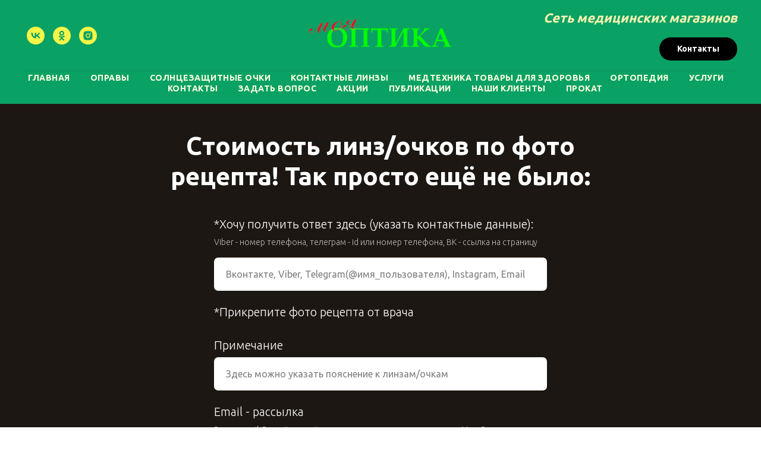

--- FILE ---
content_type: text/html; charset=UTF-8
request_url: https://myoptik.by/price_recipe/
body_size: 15263
content:
<!DOCTYPE html> <html> <head> <meta charset="utf-8" /> <meta http-equiv="Content-Type" content="text/html; charset=utf-8" /> <meta name="viewport" content="width=device-width, initial-scale=1.0" /> <meta name="google-site-verification" content="86zGVlxpJbIRtkytVD6K8vIvXIX5Fq1_B_13WSCeSwQ" /> <!--metatextblock--> <title>Моя Оптика - Узнать стоимость очков/линз по фото рецепта от врача! (Бесплатно)</title> <meta name="description" content="Сегодня каждый может узнать стоимость очков/контактных линз, не выходя из дома! Всё, что требуется - загрузить фотографию рецепта от врача-офтальмолога и указать, контакт для ответа! Специалисты максимально быстро ответят по Вашему обращению. Проверить зрение в Гомеле можно бесплатно, при заказе очков +37544 567 03 03 Речицкий проспект,7" /> <meta name="keywords" content="сколько стоят очки по рецепту, офтальмолог в Гомеле и Мозыре" /> <meta property="og:url" content="https://www.myoptik.by/price_recipe/" /> <meta property="og:title" content="Моя Оптика - Узнать стоимость очков/линз по фото рецепта от врача! (Бесплатно)" /> <meta property="og:description" content="Сегодня каждый может узнать стоимость очков/контактных линз, не выходя из дома! Всё, что требуется - загрузить фотографию рецепта от врача-офтальмолога и указать, контакт для ответа! Специалисты максимально быстро ответят по Вашему обращению. Проверить зрение в Гомеле можно бесплатно, при заказе очков +37544 567 03 03 Речицкий проспект,7" /> <meta property="og:type" content="website" /> <meta property="og:image" content="https://static.tildacdn.biz/tild3861-3337-4839-b235-633735336566/girl_face_glasses_sm.jpg" /> <link rel="canonical" href="https://www.myoptik.by/price_recipe/"> <!--/metatextblock--> <meta name="format-detection" content="telephone=no" /> <meta http-equiv="x-dns-prefetch-control" content="on"> <link rel="dns-prefetch" href="https://ws.tildacdn.com"> <link rel="dns-prefetch" href="https://static.tildacdn.biz"> <link rel="shortcut icon" href="https://static.tildacdn.biz/tild6630-3332-4532-b533-616635383730/09bez_fona.ico" type="image/x-icon" /> <link rel="apple-touch-icon" href="https://static.tildacdn.biz/tild3564-3430-4539-a361-343565386533/__2018-04-09__194124.png"> <link rel="apple-touch-icon" sizes="76x76" href="https://static.tildacdn.biz/tild3564-3430-4539-a361-343565386533/__2018-04-09__194124.png"> <link rel="apple-touch-icon" sizes="152x152" href="https://static.tildacdn.biz/tild3564-3430-4539-a361-343565386533/__2018-04-09__194124.png"> <link rel="apple-touch-startup-image" href="https://static.tildacdn.biz/tild3564-3430-4539-a361-343565386533/__2018-04-09__194124.png"> <!-- Assets --> <script src="https://neo.tildacdn.com/js/tilda-fallback-1.0.min.js" async charset="utf-8"></script> <link rel="stylesheet" href="https://static.tildacdn.biz/css/tilda-grid-3.0.min.css" type="text/css" media="all" onerror="this.loaderr='y';"/> <link rel="stylesheet" href="https://static.tildacdn.biz/ws/project611962/tilda-blocks-page2656801.min.css?t=1768125732" type="text/css" media="all" onerror="this.loaderr='y';" /> <link rel="preconnect" href="https://fonts.gstatic.com"> <link href="https://fonts.googleapis.com/css2?family=Ubuntu:wght@300;400;500;600;700&subset=latin,cyrillic" rel="stylesheet"> <link rel="stylesheet" href="https://static.tildacdn.biz/css/tilda-forms-1.0.min.css" type="text/css" media="all" onerror="this.loaderr='y';" /> <link rel="stylesheet" href="https://static.tildacdn.biz/css/tilda-cover-1.0.min.css" type="text/css" media="all" onerror="this.loaderr='y';" /> <script nomodule src="https://static.tildacdn.biz/js/tilda-polyfill-1.0.min.js" charset="utf-8"></script> <script type="text/javascript">function t_onReady(func) {if(document.readyState!='loading') {func();} else {document.addEventListener('DOMContentLoaded',func);}}
function t_onFuncLoad(funcName,okFunc,time) {if(typeof window[funcName]==='function') {okFunc();} else {setTimeout(function() {t_onFuncLoad(funcName,okFunc,time);},(time||100));}}function t_throttle(fn,threshhold,scope) {return function() {fn.apply(scope||this,arguments);};}</script> <script src="https://static.tildacdn.biz/js/jquery-1.10.2.min.js" charset="utf-8" onerror="this.loaderr='y';"></script> <script src="https://static.tildacdn.biz/js/tilda-scripts-3.0.min.js" charset="utf-8" defer onerror="this.loaderr='y';"></script> <script src="https://static.tildacdn.biz/ws/project611962/tilda-blocks-page2656801.min.js?t=1768125732" charset="utf-8" async onerror="this.loaderr='y';"></script> <script src="https://static.tildacdn.biz/js/tilda-lazyload-1.0.min.js" charset="utf-8" async onerror="this.loaderr='y';"></script> <script src="https://static.tildacdn.biz/js/tilda-forms-1.0.min.js" charset="utf-8" async onerror="this.loaderr='y';"></script> <script src="https://static.tildacdn.biz/js/tilda-cover-1.0.min.js" charset="utf-8" async onerror="this.loaderr='y';"></script> <script src="https://static.tildacdn.biz/js/tilda-menu-1.0.min.js" charset="utf-8" async onerror="this.loaderr='y';"></script> <script src="https://static.tildacdn.biz/js/tilda-map-1.0.min.js" charset="utf-8" async onerror="this.loaderr='y';"></script> <script src="https://static.tildacdn.biz/js/tilda-skiplink-1.0.min.js" charset="utf-8" async onerror="this.loaderr='y';"></script> <script src="https://static.tildacdn.biz/js/tilda-events-1.0.min.js" charset="utf-8" async onerror="this.loaderr='y';"></script> <!-- nominify begin --><script type="text/javascript" src="https://vk.com/js/api/openapi.js?162"></script> <!-- VK Widget --> <div id="vk_community_messages"></div> <script type="text/javascript">
VK.Widgets.CommunityMessages("vk_community_messages", 129029231, {tooltipButtonText: "Есть вопрос?"});
</script> <meta name="yandex-verification" content="d986d74c35be9f14" /> <img src="https://mc.yandex.ru/watch/51117473" style="position:absolute; left:-9999px;" alt="" /> <!-- Global site tag (gtag.js) - Google Analytics --> <script async src="https://www.googletagmanager.com/gtag/js?id=UA-149856732-1"></script> <script>
  window.dataLayer = window.dataLayer || [];
  function gtag(){dataLayer.push(arguments);}
  gtag('js', new Date());

  gtag('config', 'UA-149856732-1');
</script><!-- nominify end --><script type="text/javascript">window.dataLayer=window.dataLayer||[];</script> <!-- Google Tag Manager --> <script type="text/javascript">(function(w,d,s,l,i){w[l]=w[l]||[];w[l].push({'gtm.start':new Date().getTime(),event:'gtm.js'});var f=d.getElementsByTagName(s)[0],j=d.createElement(s),dl=l!='dataLayer'?'&l='+l:'';j.async=true;j.src='https://www.googletagmanager.com/gtm.js?id='+i+dl;f.parentNode.insertBefore(j,f);})(window,document,'script','dataLayer','UA-149856732-1');</script> <!-- End Google Tag Manager --> <!-- VK Pixel Code --> <script type="text/javascript" data-tilda-cookie-type="advertising">setTimeout(function(){!function(){var t=document.createElement("script");t.type="text/javascript",t.async=!0,t.src="https://vk.com/js/api/openapi.js?161",t.onload=function(){VK.Retargeting.Init("VK-RTRG-407526-7kBSz"),VK.Retargeting.Hit()},document.head.appendChild(t)}();},2000);</script> <!-- End VK Pixel Code --> <script type="text/javascript">(function() {if((/bot|google|yandex|baidu|bing|msn|duckduckbot|teoma|slurp|crawler|spider|robot|crawling|facebook/i.test(navigator.userAgent))===false&&typeof(sessionStorage)!='undefined'&&sessionStorage.getItem('visited')!=='y'&&document.visibilityState){var style=document.createElement('style');style.type='text/css';style.innerHTML='@media screen and (min-width: 980px) {.t-records {opacity: 0;}.t-records_animated {-webkit-transition: opacity ease-in-out .2s;-moz-transition: opacity ease-in-out .2s;-o-transition: opacity ease-in-out .2s;transition: opacity ease-in-out .2s;}.t-records.t-records_visible {opacity: 1;}}';document.getElementsByTagName('head')[0].appendChild(style);function t_setvisRecs(){var alr=document.querySelectorAll('.t-records');Array.prototype.forEach.call(alr,function(el) {el.classList.add("t-records_animated");});setTimeout(function() {Array.prototype.forEach.call(alr,function(el) {el.classList.add("t-records_visible");});sessionStorage.setItem("visited","y");},400);}
document.addEventListener('DOMContentLoaded',t_setvisRecs);}})();</script></head> <body class="t-body" style="margin:0;"> <!--allrecords--> <div id="allrecords" class="t-records" data-hook="blocks-collection-content-node" data-tilda-project-id="611962" data-tilda-page-id="2656801" data-tilda-page-alias="price_recipe/" data-tilda-formskey="326edf8a4172a0b2ea759fcec7b06e20" data-tilda-lazy="yes" data-tilda-root-zone="biz" data-tilda-project-headcode="yes" data-tilda-project-country="BY"> <!--header--> <header id="t-header" class="t-records" data-hook="blocks-collection-content-node" data-tilda-project-id="611962" data-tilda-page-id="2575157" data-tilda-formskey="326edf8a4172a0b2ea759fcec7b06e20" data-tilda-lazy="yes" data-tilda-root-zone="biz" data-tilda-project-headcode="yes" data-tilda-project-country="BY"> <div id="rec74668149" class="r t-rec t-rec_pt_0 t-rec_pb_15" style="padding-top:0px;padding-bottom:15px;background-color:#09a164; " data-animationappear="off" data-record-type="461" data-bg-color="#09a164"> <!-- T461 --> <div id="nav74668149marker"></div> <div class="tmenu-mobile"> <div class="tmenu-mobile__container"> <div class="tmenu-mobile__text t-name t-name_md" field="menu_mob_title">&nbsp;</div> <button type="button"
class="t-menuburger t-menuburger_first "
aria-label="Навигационное меню"
aria-expanded="false"> <span style="background-color:#fff;"></span> <span style="background-color:#fff;"></span> <span style="background-color:#fff;"></span> <span style="background-color:#fff;"></span> </button> <script>function t_menuburger_init(recid) {var rec=document.querySelector('#rec' + recid);if(!rec) return;var burger=rec.querySelector('.t-menuburger');if(!burger) return;var isSecondStyle=burger.classList.contains('t-menuburger_second');if(isSecondStyle&&!window.isMobile&&!('ontouchend' in document)) {burger.addEventListener('mouseenter',function() {if(burger.classList.contains('t-menuburger-opened')) return;burger.classList.remove('t-menuburger-unhovered');burger.classList.add('t-menuburger-hovered');});burger.addEventListener('mouseleave',function() {if(burger.classList.contains('t-menuburger-opened')) return;burger.classList.remove('t-menuburger-hovered');burger.classList.add('t-menuburger-unhovered');setTimeout(function() {burger.classList.remove('t-menuburger-unhovered');},300);});}
burger.addEventListener('click',function() {if(!burger.closest('.tmenu-mobile')&&!burger.closest('.t450__burger_container')&&!burger.closest('.t466__container')&&!burger.closest('.t204__burger')&&!burger.closest('.t199__js__menu-toggler')) {burger.classList.toggle('t-menuburger-opened');burger.classList.remove('t-menuburger-unhovered');}});var menu=rec.querySelector('[data-menu="yes"]');if(!menu) return;var menuLinks=menu.querySelectorAll('.t-menu__link-item');var submenuClassList=['t978__menu-link_hook','t978__tm-link','t966__tm-link','t794__tm-link','t-menusub__target-link'];Array.prototype.forEach.call(menuLinks,function(link) {link.addEventListener('click',function() {var isSubmenuHook=submenuClassList.some(function(submenuClass) {return link.classList.contains(submenuClass);});if(isSubmenuHook) return;burger.classList.remove('t-menuburger-opened');});});menu.addEventListener('clickedAnchorInTooltipMenu',function() {burger.classList.remove('t-menuburger-opened');});}
t_onReady(function() {t_onFuncLoad('t_menuburger_init',function(){t_menuburger_init('74668149');});});</script> <style>.t-menuburger{position:relative;flex-shrink:0;width:28px;height:20px;padding:0;border:none;background-color:transparent;outline:none;-webkit-transform:rotate(0deg);transform:rotate(0deg);transition:transform .5s ease-in-out;cursor:pointer;z-index:999;}.t-menuburger span{display:block;position:absolute;width:100%;opacity:1;left:0;-webkit-transform:rotate(0deg);transform:rotate(0deg);transition:.25s ease-in-out;height:3px;background-color:#000;}.t-menuburger span:nth-child(1){top:0px;}.t-menuburger span:nth-child(2),.t-menuburger span:nth-child(3){top:8px;}.t-menuburger span:nth-child(4){top:16px;}.t-menuburger__big{width:42px;height:32px;}.t-menuburger__big span{height:5px;}.t-menuburger__big span:nth-child(2),.t-menuburger__big span:nth-child(3){top:13px;}.t-menuburger__big span:nth-child(4){top:26px;}.t-menuburger__small{width:22px;height:14px;}.t-menuburger__small span{height:2px;}.t-menuburger__small span:nth-child(2),.t-menuburger__small span:nth-child(3){top:6px;}.t-menuburger__small span:nth-child(4){top:12px;}.t-menuburger-opened span:nth-child(1){top:8px;width:0%;left:50%;}.t-menuburger-opened span:nth-child(2){-webkit-transform:rotate(45deg);transform:rotate(45deg);}.t-menuburger-opened span:nth-child(3){-webkit-transform:rotate(-45deg);transform:rotate(-45deg);}.t-menuburger-opened span:nth-child(4){top:8px;width:0%;left:50%;}.t-menuburger-opened.t-menuburger__big span:nth-child(1){top:6px;}.t-menuburger-opened.t-menuburger__big span:nth-child(4){top:18px;}.t-menuburger-opened.t-menuburger__small span:nth-child(1),.t-menuburger-opened.t-menuburger__small span:nth-child(4){top:6px;}@media (hover),(min-width:0\0){.t-menuburger_first:hover span:nth-child(1){transform:translateY(1px);}.t-menuburger_first:hover span:nth-child(4){transform:translateY(-1px);}.t-menuburger_first.t-menuburger__big:hover span:nth-child(1){transform:translateY(3px);}.t-menuburger_first.t-menuburger__big:hover span:nth-child(4){transform:translateY(-3px);}}.t-menuburger_second span:nth-child(2),.t-menuburger_second span:nth-child(3){width:80%;left:20%;right:0;}@media (hover),(min-width:0\0){.t-menuburger_second.t-menuburger-hovered span:nth-child(2),.t-menuburger_second.t-menuburger-hovered span:nth-child(3){animation:t-menuburger-anim 0.3s ease-out normal forwards;}.t-menuburger_second.t-menuburger-unhovered span:nth-child(2),.t-menuburger_second.t-menuburger-unhovered span:nth-child(3){animation:t-menuburger-anim2 0.3s ease-out normal forwards;}}.t-menuburger_second.t-menuburger-opened span:nth-child(2),.t-menuburger_second.t-menuburger-opened span:nth-child(3){left:0;right:0;width:100%!important;}.t-menuburger_third span:nth-child(4){width:70%;left:unset;right:0;}@media (hover),(min-width:0\0){.t-menuburger_third:not(.t-menuburger-opened):hover span:nth-child(4){width:100%;}}.t-menuburger_third.t-menuburger-opened span:nth-child(4){width:0!important;right:50%;}.t-menuburger_fourth{height:12px;}.t-menuburger_fourth.t-menuburger__small{height:8px;}.t-menuburger_fourth.t-menuburger__big{height:18px;}.t-menuburger_fourth span:nth-child(2),.t-menuburger_fourth span:nth-child(3){top:4px;opacity:0;}.t-menuburger_fourth span:nth-child(4){top:8px;}.t-menuburger_fourth.t-menuburger__small span:nth-child(2),.t-menuburger_fourth.t-menuburger__small span:nth-child(3){top:3px;}.t-menuburger_fourth.t-menuburger__small span:nth-child(4){top:6px;}.t-menuburger_fourth.t-menuburger__small span:nth-child(2),.t-menuburger_fourth.t-menuburger__small span:nth-child(3){top:3px;}.t-menuburger_fourth.t-menuburger__small span:nth-child(4){top:6px;}.t-menuburger_fourth.t-menuburger__big span:nth-child(2),.t-menuburger_fourth.t-menuburger__big span:nth-child(3){top:6px;}.t-menuburger_fourth.t-menuburger__big span:nth-child(4){top:12px;}@media (hover),(min-width:0\0){.t-menuburger_fourth:not(.t-menuburger-opened):hover span:nth-child(1){transform:translateY(1px);}.t-menuburger_fourth:not(.t-menuburger-opened):hover span:nth-child(4){transform:translateY(-1px);}.t-menuburger_fourth.t-menuburger__big:not(.t-menuburger-opened):hover span:nth-child(1){transform:translateY(3px);}.t-menuburger_fourth.t-menuburger__big:not(.t-menuburger-opened):hover span:nth-child(4){transform:translateY(-3px);}}.t-menuburger_fourth.t-menuburger-opened span:nth-child(1),.t-menuburger_fourth.t-menuburger-opened span:nth-child(4){top:4px;}.t-menuburger_fourth.t-menuburger-opened span:nth-child(2),.t-menuburger_fourth.t-menuburger-opened span:nth-child(3){opacity:1;}@keyframes t-menuburger-anim{0%{width:80%;left:20%;right:0;}50%{width:100%;left:0;right:0;}100%{width:80%;left:0;right:20%;}}@keyframes t-menuburger-anim2{0%{width:80%;left:0;}50%{width:100%;right:0;left:0;}100%{width:80%;left:20%;right:0;}}</style> </div> </div> <style>.tmenu-mobile{background-color:#111;display:none;width:100%;top:0;z-index:990;}.tmenu-mobile_positionfixed{position:fixed;}.tmenu-mobile__text{color:#fff;}.tmenu-mobile__container{min-height:64px;padding:20px;position:relative;box-sizing:border-box;display:-webkit-flex;display:-ms-flexbox;display:flex;-webkit-align-items:center;-ms-flex-align:center;align-items:center;-webkit-justify-content:space-between;-ms-flex-pack:justify;justify-content:space-between;}.tmenu-mobile__list{display:block;}.tmenu-mobile__burgerlogo{display:inline-block;font-size:24px;font-weight:400;white-space:nowrap;vertical-align:middle;}.tmenu-mobile__imglogo{height:auto;display:block;max-width:300px!important;box-sizing:border-box;padding:0;margin:0 auto;}@media screen and (max-width:980px){.tmenu-mobile__menucontent_hidden{display:none;height:100%;}.tmenu-mobile{display:block;}}@media screen and (max-width:980px){#rec74668149 .t-menuburger{-webkit-order:1;-ms-flex-order:1;order:1;}}</style> <style> #rec74668149 .tmenu-mobile__burgerlogo a{color:#ffffff;}</style> <style> #rec74668149 .tmenu-mobile__burgerlogo__title{color:#ffffff;}</style> <div id="nav74668149" class="t461 t461__positionstatic tmenu-mobile__menucontent_hidden" style="background-color: rgba(9,161,100,1); " data-bgcolor-hex="#09a164" data-bgcolor-rgba="rgba(9,161,100,1)" data-navmarker="nav74668149marker" data-appearoffset="" data-bgopacity-two="" data-menushadow="" data-menushadow-css="" data-bgopacity="1" data-menu-items-align="center" data-menu="yes"> <div class="t461__maincontainer "> <div class="t461__topwrapper" style="height:120px;"> <div class="t461__logowrapper"> <div class="t461__logowrapper2"> <div style="display: block;"> <a href="https://myoptik.by/"> <img class="t461__imglogo t461__imglogomobile"
src="https://static.tildacdn.biz/tild6536-3332-4536-a437-363138623462/09bez_fona.png"
imgfield="img"
style="max-width: 240px; width: 240px;"
alt="Моя Оптика"> </a> </div> </div> </div> <nav class="t461__listwrapper t461__mobilelist"> <ul role="list" class="t461__list"> <li class="t461__list_item"
style="padding:0 15px 0 0;"> <a class="t-menu__link-item"
href="https://myoptik.by/" data-menu-submenu-hook="" data-menu-item-number="1">
главная
</a> </li> <li class="t461__list_item"
style="padding:0 15px;"> <a class="t-menu__link-item"
href="https://myoptik.by/glasses/" data-menu-submenu-hook="" data-menu-item-number="2">
оправы
</a> </li> <li class="t461__list_item"
style="padding:0 15px;"> <a class="t-menu__link-item"
href="https://myoptik.by/sunglasses/" data-menu-submenu-hook="" data-menu-item-number="3">
солнцезащитные очки
</a> </li> <li class="t461__list_item"
style="padding:0 15px;"> <a class="t-menu__link-item"
href="https://myoptik.by/contactlenses/" data-menu-submenu-hook="" data-menu-item-number="4">
контактные линзы
</a> </li> <li class="t461__list_item"
style="padding:0 15px;"> <a class="t-menu__link-item"
href="https://myoptik.by/techgomel/" data-menu-submenu-hook="" data-menu-item-number="5">
медтехника товары для здоровья
</a> </li> <li class="t461__list_item"
style="padding:0 15px;"> <a class="t-menu__link-item"
href="https://myoptik.by/orthopedic/" data-menu-submenu-hook="" data-menu-item-number="6">
ортопедия
</a> </li> <li class="t461__list_item"
style="padding:0 15px;"> <a class="t-menu__link-item"
href="https://myoptik.by/services/" data-menu-submenu-hook="" data-menu-item-number="7">
услуги
</a> </li> <li class="t461__list_item"
style="padding:0 15px;"> <a class="t-menu__link-item"
href="https://myoptik.by/contact/" data-menu-submenu-hook="" data-menu-item-number="8">
контакты
</a> </li> <li class="t461__list_item"
style="padding:0 15px;"> <a class="t-menu__link-item"
href="https://myoptik.by/faq/" data-menu-submenu-hook="" data-menu-item-number="9">
задать вопрос
</a> </li> <li class="t461__list_item"
style="padding:0 15px;"> <a class="t-menu__link-item"
href="https://myoptik.by/akcii/" data-menu-submenu-hook="" data-menu-item-number="10">
акции
</a> </li> <li class="t461__list_item"
style="padding:0 15px;"> <a class="t-menu__link-item"
href="https://myoptik.by/library/" data-menu-submenu-hook="" data-menu-item-number="11">
публикации
</a> </li> <li class="t461__list_item"
style="padding:0 15px;"> <a class="t-menu__link-item"
href="https://myoptik.by/clients/" data-menu-submenu-hook="" data-menu-item-number="12">
наши клиенты
</a> </li> <li class="t461__list_item"
style="padding:0 0 0 15px;"> <a class="t-menu__link-item"
href="https://myoptik.by/prokat_kostylej/" data-menu-submenu-hook="" data-menu-item-number="13">
прокат
</a> </li> </ul> </nav> <div class="t461__alladditional"> <div class="t461__leftwrapper" style=" padding-right:170px;"> <div class="t461__additionalwrapper"> <div class="t-sociallinks"> <ul role="list" class="t-sociallinks__wrapper" aria-label="Соц. сети"> <!-- new soclinks --><li class="t-sociallinks__item t-sociallinks__item_vk"><a href="https://vk.com/dobry.shop" target="_blank" rel="nofollow" aria-label="vk" style="width: 30px; height: 30px;"><svg class="t-sociallinks__svg" role="presentation" width=30px height=30px viewBox="0 0 100 100" fill="none"
xmlns="http://www.w3.org/2000/svg"> <path fill-rule="evenodd" clip-rule="evenodd"
d="M50 100c27.614 0 50-22.386 50-50S77.614 0 50 0 0 22.386 0 50s22.386 50 50 50ZM25 34c.406 19.488 10.15 31.2 27.233 31.2h.968V54.05c6.278.625 11.024 5.216 12.93 11.15H75c-2.436-8.87-8.838-13.773-12.836-15.647C66.162 47.242 71.783 41.62 73.126 34h-8.058c-1.749 6.184-6.932 11.805-11.867 12.336V34h-8.057v21.611C40.147 54.362 33.838 48.304 33.556 34H25Z"
fill="#f5f547" /> </svg></a></li>&nbsp;<li class="t-sociallinks__item t-sociallinks__item_ok"><a href="https://ok.ru/dobry.shop" target="_blank" rel="nofollow" aria-label="ok" style="width: 30px; height: 30px;"><svg class="t-sociallinks__svg" role="presentation" width=30px height=30px viewBox="0 0 100 100" fill="none" xmlns="http://www.w3.org/2000/svg"> <path fill-rule="evenodd" clip-rule="evenodd" d="M50 100c27.614 0 50-22.386 50-50S77.614 0 50 0 0 22.386 0 50s22.386 50 50 50Zm13.463-63.08c0 7.688-6.233 13.92-13.92 13.92-7.688 0-13.92-6.232-13.92-13.92S41.855 23 49.543 23s13.92 6.232 13.92 13.92Zm-7.072 0a6.848 6.848 0 1 0-13.696 0 6.848 6.848 0 0 0 13.696 0Zm3.341 15.006c2.894-2.28 5.07-.967 5.856.612 1.37 2.753-.178 4.084-3.671 6.326-2.96 1.9-7.016 2.619-9.665 2.892l2.217 2.216 8.203 8.203a3.192 3.192 0 0 1 0 4.514l-.376.376a3.192 3.192 0 0 1-4.514 0l-8.203-8.203-8.203 8.203a3.192 3.192 0 0 1-4.514 0l-.376-.376a3.192 3.192 0 0 1 0-4.514l8.203-8.203 2.21-2.21c-2.648-.268-6.748-.983-9.732-2.898-3.494-2.243-5.041-3.573-3.671-6.326.786-1.579 2.963-2.892 5.855-.612 3.91 3.08 10.19 3.08 10.19 3.08s6.282 0 10.191-3.08Z" fill="#f5f547"/> </svg></a></li>&nbsp;<li class="t-sociallinks__item t-sociallinks__item_instagram"><a href="https://www.instagram.com/myoptik.by/" target="_blank" rel="nofollow" aria-label="instagram" style="width: 30px; height: 30px;"><svg class="t-sociallinks__svg" role="presentation" width=30px height=30px viewBox="0 0 100 100" fill="none" xmlns="http://www.w3.org/2000/svg"> <path fill-rule="evenodd" clip-rule="evenodd" d="M50 100C77.6142 100 100 77.6142 100 50C100 22.3858 77.6142 0 50 0C22.3858 0 0 22.3858 0 50C0 77.6142 22.3858 100 50 100ZM25 39.3918C25 31.4558 31.4566 25 39.3918 25H60.6082C68.5442 25 75 31.4566 75 39.3918V60.8028C75 68.738 68.5442 75.1946 60.6082 75.1946H39.3918C31.4558 75.1946 25 68.738 25 60.8028V39.3918ZM36.9883 50.0054C36.9883 42.8847 42.8438 37.0922 50.0397 37.0922C57.2356 37.0922 63.0911 42.8847 63.0911 50.0054C63.0911 57.1252 57.2356 62.9177 50.0397 62.9177C42.843 62.9177 36.9883 57.1252 36.9883 50.0054ZM41.7422 50.0054C41.7422 54.5033 45.4641 58.1638 50.0397 58.1638C54.6153 58.1638 58.3372 54.5041 58.3372 50.0054C58.3372 45.5066 54.6145 41.8469 50.0397 41.8469C45.4641 41.8469 41.7422 45.5066 41.7422 50.0054ZM63.3248 39.6355C65.0208 39.6355 66.3956 38.2606 66.3956 36.5646C66.3956 34.8687 65.0208 33.4938 63.3248 33.4938C61.6288 33.4938 60.2539 34.8687 60.2539 36.5646C60.2539 38.2606 61.6288 39.6355 63.3248 39.6355Z" fill="#f5f547"/> </svg></a></li><!-- /new soclinks --> </ul> </div> </div> </div> <div class="t461__rightwrapper" style=" padding-left:170px;"> <div class="t461__additionalwrapper"> <div class="t461__additional_descr t461__additionalitem" field="descr"><div style="font-size:22px;" data-customstyle="yes"><span style="color: rgb(246, 243, 176);"><em><strong data-redactor-tag="strong">Сеть медицинских магазинов</strong></em></span><span style="color: rgb(246, 243, 176);"><em><strong data-redactor-tag="strong"></strong></em></span><strong> </strong></div></div> <div class="t461__additional_buttons t461__additionalitem"> <div class="t461__additional_buttons_wrap"> <div class="t461__additional_buttons_but"> <a
class="t-btn t-btnflex t-btnflex_type_button t-btnflex_sm"
href="https://myoptik.by/contact/"><span class="t-btnflex__text">Контакты</span> <style>#rec74668149 .t-btnflex.t-btnflex_type_button {color:#ffffff;background-color:#000000;--border-width:0px;border-style:none !important;border-radius:20px;box-shadow:none !important;transition-duration:0.2s;transition-property:background-color,color,border-color,box-shadow,opacity,transform,gap;transition-timing-function:ease-in-out;}</style></a> </div> </div> </div> </div> </div> </div> </div> <div class="t461__middlelinewrapper"> <div class="t461__linewrapper"> <hr
class="t461__horizontalline t-divider" data-divider-fieldset="color,bordersize,opacity"
style=" background-color:#000000; opacity:0.1;"> </div> </div> <div class="t461__bottomwrapper t461__menualign_center" style=" height:40px;"> <nav class="t461__listwrapper t461__desktoplist"> <ul role="list" class="t461__list t-menu__list"> <li class="t461__list_item"
style="padding:0 15px 0 0;"> <a class="t-menu__link-item"
href="https://myoptik.by/" data-menu-submenu-hook="" data-menu-item-number="1">
главная
</a> </li> <li class="t461__list_item"
style="padding:0 15px;"> <a class="t-menu__link-item"
href="https://myoptik.by/glasses/" data-menu-submenu-hook="" data-menu-item-number="2">
оправы
</a> </li> <li class="t461__list_item"
style="padding:0 15px;"> <a class="t-menu__link-item"
href="https://myoptik.by/sunglasses/" data-menu-submenu-hook="" data-menu-item-number="3">
солнцезащитные очки
</a> </li> <li class="t461__list_item"
style="padding:0 15px;"> <a class="t-menu__link-item"
href="https://myoptik.by/contactlenses/" data-menu-submenu-hook="" data-menu-item-number="4">
контактные линзы
</a> </li> <li class="t461__list_item"
style="padding:0 15px;"> <a class="t-menu__link-item"
href="https://myoptik.by/techgomel/" data-menu-submenu-hook="" data-menu-item-number="5">
медтехника товары для здоровья
</a> </li> <li class="t461__list_item"
style="padding:0 15px;"> <a class="t-menu__link-item"
href="https://myoptik.by/orthopedic/" data-menu-submenu-hook="" data-menu-item-number="6">
ортопедия
</a> </li> <li class="t461__list_item"
style="padding:0 15px;"> <a class="t-menu__link-item"
href="https://myoptik.by/services/" data-menu-submenu-hook="" data-menu-item-number="7">
услуги
</a> </li> <li class="t461__list_item"
style="padding:0 15px;"> <a class="t-menu__link-item"
href="https://myoptik.by/contact/" data-menu-submenu-hook="" data-menu-item-number="8">
контакты
</a> </li> <li class="t461__list_item"
style="padding:0 15px;"> <a class="t-menu__link-item"
href="https://myoptik.by/faq/" data-menu-submenu-hook="" data-menu-item-number="9">
задать вопрос
</a> </li> <li class="t461__list_item"
style="padding:0 15px;"> <a class="t-menu__link-item"
href="https://myoptik.by/akcii/" data-menu-submenu-hook="" data-menu-item-number="10">
акции
</a> </li> <li class="t461__list_item"
style="padding:0 15px;"> <a class="t-menu__link-item"
href="https://myoptik.by/library/" data-menu-submenu-hook="" data-menu-item-number="11">
публикации
</a> </li> <li class="t461__list_item"
style="padding:0 15px;"> <a class="t-menu__link-item"
href="https://myoptik.by/clients/" data-menu-submenu-hook="" data-menu-item-number="12">
наши клиенты
</a> </li> <li class="t461__list_item"
style="padding:0 0 0 15px;"> <a class="t-menu__link-item"
href="https://myoptik.by/prokat_kostylej/" data-menu-submenu-hook="" data-menu-item-number="13">
прокат
</a> </li> </ul> </nav> </div> </div> </div> <style>@media screen and (max-width:980px){#rec74668149 .t461__leftcontainer{padding:20px;}}@media screen and (max-width:980px){#rec74668149 .t461__imglogo{padding:20px 0;}}</style> <script>t_onReady(function() {t_onFuncLoad('t_menu__highlightActiveLinks',function() {t_menu__highlightActiveLinks('.t461__desktoplist .t461__list_item a');});});t_onFuncLoad('t_menu__setBGcolor',function() {window.addEventListener('resize',t_throttle(function() {t_menu__setBGcolor('74668149','.t461');}));});t_onReady(function() {t_onFuncLoad('t_menu__setBGcolor',function() {t_menu__setBGcolor('74668149','.t461');});t_onFuncLoad('t_menu__interactFromKeyboard',function() {t_menu__interactFromKeyboard('74668149');});});</script> <script>t_onReady(function() {var rec=document.querySelector('#rec74668149');if(!rec) return;var wrapperBlock=rec.querySelector('.t461');if(!wrapperBlock) return;t_onFuncLoad('t_menu__createMobileMenu',function() {t_menu__createMobileMenu('74668149','.t461');});});</script> <style>#rec74668149 .t-menu__link-item{}@supports (overflow:-webkit-marquee) and (justify-content:inherit){#rec74668149 .t-menu__link-item,#rec74668149 .t-menu__link-item.t-active{opacity:1 !important;}}</style> <style> #rec74668149 .t461__logowrapper2 a{color:#ffffff;}#rec74668149 a.t-menu__link-item{color:#ffffe0;font-weight:600;text-transform:uppercase;letter-spacing:0.5px;}#rec74668149 .t461__additional_langs_lang a{color:#ffffe0;font-weight:600;text-transform:uppercase;letter-spacing:0.5px;}</style> <style> #rec74668149 .t461__logo{color:#ffffff;}</style> </div> <div id="rec75092627" class="r t-rec" style=" " data-animationappear="off" data-record-type="131"> <!-- T123 --> <div class="t123"> <div class="t-container_100 "> <div class="t-width t-width_100 "> <!-- nominify begin --> <img src="https://mc.yandex.ru/watch/51117473" style="position:absolute; left:-9999px;" alt="" /> <!-- Global site tag (gtag.js) - Google Analytics --> <script async src="https://www.googletagmanager.com/gtag/js?id=UA-149856732-1"></script> <script>
  window.dataLayer = window.dataLayer || [];
  function gtag(){dataLayer.push(arguments);}
  gtag('js', new Date());

  gtag('config', 'UA-149856732-1');
</script> <script type="text/javascript" src="https://vk.com/js/api/openapi.js?162"></script> <!-- VK Widget --> <div id="vk_community_messages"></div> <script type="text/javascript">
VK.Widgets.CommunityMessages("vk_community_messages", 129029231, {tooltipButtonText: "Готовы ответить :)"});
</script> <!-- nominify end --> </div> </div> </div> </div> <div id="rec50426811" class="r t-rec t-rec_pt_0 t-rec_pb_0" style="padding-top:0px;padding-bottom:0px; " data-animationappear="off" data-record-type="602"> <!-- T602 --> <div class="t602"> <div class="t602__indicator" style=""></div> </div> <script>t_onReady(function() {t_onFuncLoad('t602_init',function() {t602_init('50426811');});});</script> </div> <div id="rec50861901" class="r t-rec" style=" " data-animationappear="off" data-record-type="217"> <!-- t190 --> <div class="t190"> <button type="button"
class="t190__button t190__button_circle"
aria-label="Вернуться к началу страницы"> <svg role="presentation" xmlns="http://www.w3.org/2000/svg" xmlns:xlink="http://www.w3.org/1999/xlink" x="0px" y="0px"
width="50px" height="50px" viewBox="0 0 48 48" enable-background="new 0 0 48 48" xml:space="preserve"> <g> <path style="fill:#000000;" d="M24,3.125c11.511,0,20.875,9.364,20.875,20.875S35.511,44.875,24,44.875S3.125,35.511,3.125,24S12.489,3.125,24,3.125
M24,0.125C10.814,0.125,0.125,10.814,0.125,24S10.814,47.875,24,47.875S47.875,37.186,47.875,24S37.186,0.125,24,0.125L24,0.125z"/> </g> <path style="fill:#000000;" d="M25.5,36.033c0,0.828-0.671,1.5-1.5,1.5s-1.5-0.672-1.5-1.5V16.87l-7.028,7.061c-0.293,0.294-0.678,0.442-1.063,0.442
c-0.383,0-0.766-0.146-1.058-0.437c-0.587-0.584-0.589-1.534-0.005-2.121l9.591-9.637c0.281-0.283,0.664-0.442,1.063-0.442
c0,0,0.001,0,0.001,0c0.399,0,0.783,0.16,1.063,0.443l9.562,9.637c0.584,0.588,0.58,1.538-0.008,2.122
c-0.589,0.583-1.538,0.58-2.121-0.008l-6.994-7.049L25.5,36.033z" /> </svg> </button> </div> <style>#rec50861901 .t190{left:20px;right:unset;bottom:65px;}</style> <script>t_onReady(function() {var rec=document.querySelector('#rec50861901');if(!rec) return;var wrapperBlock=rec.querySelector('.t190');if(!wrapperBlock) return;wrapperBlock.style.display='none';window.addEventListener('scroll',t_throttle(function() {if(window.pageYOffset>window.innerHeight) {if(wrapperBlock.style.display==='none') wrapperBlock.style.display='block';} else {if(wrapperBlock.style.display==='block') wrapperBlock.style.display='none';}}));t_onFuncLoad('t190_init',function() {t190_init(50861901);});});</script> </div> </header> <!--/header--> <div id="rec50863992" class="r t-rec" style=" " data-animationappear="off" data-record-type="698"> <!-- t698 --> <!-- cover --> <div class="t-cover" id="recorddiv50863992"bgimgfield="img"style="height:100vh;background-image:url('https://thb.tildacdn.biz/tild3935-3638-4265-b135-666339393038/-/resize/20x/girl_face_glasses_sm.jpg');"> <div class="t-cover__carrier" id="coverCarry50863992"data-content-cover-id="50863992"data-content-cover-bg="https://static.tildacdn.biz/tild3935-3638-4265-b135-666339393038/girl_face_glasses_sm.jpg"data-display-changed="true"data-content-cover-height="100vh"data-content-cover-parallax="fixed"data-content-use-image-for-mobile-cover=""style="height:100vh; "itemscope itemtype="http://schema.org/ImageObject"><meta itemprop="image" content="https://static.tildacdn.biz/tild3935-3638-4265-b135-666339393038/girl_face_glasses_sm.jpg"></div> <div class="t-cover__filter" style="height:100vh;background-color: #29221c;opacity: 0.7;"></div> <div class="t698"> <div class="t-container "> <div class="t-width t-width_8 t698__mainblock"> <div class="t-cover__wrapper t-valign_middle" style="height:100vh;"> <div class="t698__mainwrapper" data-hook-content="covercontent"> <h1 class="t698__title t-title t-title_xs" field="title">Стоимость линз/очков по фото рецепта! Так просто ещё не было:</h1> <div> <form
id="form50863992" name='form50863992' role="form" action='' method='POST' data-formactiontype="2" data-inputbox=".t-input-group" 
class="t-form js-form-proccess t-form_inputs-total_4 " data-success-callback="t698_onSuccess"> <input type="hidden" name="formservices[]" value="342edfcddbc77a8c167d79a3bf10bb5f" class="js-formaction-services"> <input type="hidden" name="formservices[]" value="e2f1dbe2df50d7606ebc87d733321f5f" class="js-formaction-services"> <input type="hidden" name="formservices[]" value="9aee6ff40e6aa4e5ef7f70ddae86e1b0" class="js-formaction-services"> <!-- @classes t-title t-text t-btn --> <div class="js-successbox t-form__successbox t-text t-text_md"
aria-live="polite"
style="display:none;" data-success-message="Ожидайте ответ в течение ближайшего времени. Спасибо за обращение :)"></div> <div
class="t-form__inputsbox
t-form__inputsbox_vertical-form t-form__inputsbox_inrow "> <div
class=" t-input-group t-input-group_in " data-input-lid="1495646533382" data-field-type="in" data-field-name="get-here-recept-pagelenses"> <label
for='input_1495646533382'
class="t-input-title t-descr t-descr_md"
id="field-title_1495646533382" data-redactor-toolbar="no"
field="li_title__1495646533382"
style="color:;">*Хочу получить ответ здесь (указать контактные данные):</label> <div
class="t-input-subtitle t-descr t-descr_xxs t-opacity_70" data-redactor-toolbar="no"
field="li_subtitle__1495646533382"
style="color:;">Viber - номер телефона, телеграм - id или номер телефона, ВК - ссылка на страницу</div> <div class="t-input-block " style="border-radius:7px;"> <input
type="text"
name="get-here-recept-pagelenses"
id="input_1495646533382"
class="t-input js-tilda-rule"
value=""
placeholder="Вконтакте, Viber, Telegram(@имя_пользователя), Instagram, Email" data-tilda-req="1" aria-required="true"
aria-describedby="error_1495646533382"
style="color:#000000;background-color:#ffffff;border-radius:7px;"> </div> <div class="t-input-error" aria-live="polite" id="error_1495646533382"></div> </div> <div
class=" t-input-group t-input-group_uc " data-input-lid="1495646545048" data-field-async="true" data-field-type="uc" data-field-name="file-recept"> <div
class="t-input-title t-descr t-descr_md"
id="field-title_1495646545048" data-redactor-toolbar="no"
field="li_title__1495646545048"
style="color:;">*Прикрепите фото рецепта от врача</div> <div class="t-input-block " style="border-radius:7px;"> <div class="t-uploadcare" style="margin-bottom:10px;"> <input
type="text"
type="hidden"
role="uploadcare-uploader" data-public-key="demopublickey" data-tabs="all"
class="js-tilda-rule"
name="file-recept" data-tilda-req="1" aria-required="true"
style="display:none;"> <script>UPLOADCARE_LOCALE="ru";t_onReady(function() {t_onFuncLoad('t_loadJsFile',function() {if(!window.jQuery) {t_loadJsFile('https://static.tildacdn.biz/js/uploadcare-3.x.full.min.js')} else {t_loadJsFile('https://static.tildacdn.biz/js/uploadcare-3.x.min.js')}})});</script> <style>#rec50863992 .uploadcare--widget__button.uploadcare--widget__button_type_open {color:#ffffff;background-color:#ff7300;border-width:0px;border-style:none !important;border-radius:15px;box-shadow:none !important;transition-duration:0.2s;transition-property:background-color,color,border-color,box-shadow,opacity,transform,gap;transition-timing-function:ease-in-out;}</style> </div> </div> <div class="t-input-error" aria-live="polite" id="error_1495646545048"></div> </div> <div
class=" t-input-group t-input-group_in " data-input-lid="1539858374656" data-field-type="in" data-field-name="comment"> <label
for='input_1539858374656'
class="t-input-title t-descr t-descr_md"
id="field-title_1539858374656" data-redactor-toolbar="no"
field="li_title__1539858374656"
style="color:;">Примечание</label> <div class="t-input-block " style="border-radius:7px;"> <input
type="text"
name="comment"
id="input_1539858374656"
class="t-input js-tilda-rule"
value=""
placeholder="Здесь можно указать пояснение к линзам/очкам"
aria-describedby="error_1539858374656"
style="color:#000000;background-color:#ffffff;border-radius:7px;"> </div> <div class="t-input-error" aria-live="polite" id="error_1539858374656"></div> </div> <div
class=" t-input-group t-input-group_em " data-input-lid="1539858455308" data-field-type="em" data-field-name="email-receptpage"> <label
for='input_1539858455308'
class="t-input-title t-descr t-descr_md"
id="field-title_1539858455308" data-redactor-toolbar="no"
field="li_title__1539858455308"
style="color:;">Email - рассылка</label> <div
class="t-input-subtitle t-descr t-descr_xxs t-opacity_70" data-redactor-toolbar="no"
field="li_subtitle__1539858455308"
style="color:;">Вводя email, Вы даёте своё согласие на получение рассылки от Моя Оптика</div> <div class="t-input-block " style="border-radius:7px;"> <input
type="email"
autocomplete="email"
name="email-receptpage"
id="input_1539858455308"
class="t-input js-tilda-rule"
value=""
placeholder="example@gmail.com" data-tilda-rule="email"
aria-describedby="error_1539858455308"
style="color:#000000;background-color:#ffffff;border-radius:7px;"> </div> <div class="t-input-error" aria-live="polite" id="error_1539858455308"></div> </div> <div class="t-form__errorbox-middle"> <!--noindex--> <div
class="js-errorbox-all t-form__errorbox-wrapper"
style="display:none;" data-nosnippet
tabindex="-1"
aria-label="Ошибки при заполнении формы"> <ul
role="list"
class="t-form__errorbox-text t-text t-text_md"> <li class="t-form__errorbox-item js-rule-error js-rule-error-all"></li> <li class="t-form__errorbox-item js-rule-error js-rule-error-req"></li> <li class="t-form__errorbox-item js-rule-error js-rule-error-email"></li> <li class="t-form__errorbox-item js-rule-error js-rule-error-name"></li> <li class="t-form__errorbox-item js-rule-error js-rule-error-phone"></li> <li class="t-form__errorbox-item js-rule-error js-rule-error-minlength"></li> <li class="t-form__errorbox-item js-rule-error js-rule-error-string"></li> </ul> </div> <!--/noindex--> </div> <div class="t-form__submit"> <button
class="t-submit t-btnflex t-btnflex_type_submit t-btnflex_md"
type="submit"><span class="t-btnflex__text">Узнать!</span> <style>#rec50863992 .t-btnflex.t-btnflex_type_submit {color:#ffffff;background-color:#ff7300;--border-width:0px;border-style:none !important;border-radius:15px;box-shadow:none !important;transition-duration:0.2s;transition-property:background-color,color,border-color,box-shadow,opacity,transform,gap;transition-timing-function:ease-in-out;}</style></button> </div> </div> <div class="t-form__errorbox-bottom"> <!--noindex--> <div
class="js-errorbox-all t-form__errorbox-wrapper"
style="display:none;" data-nosnippet
tabindex="-1"
aria-label="Ошибки при заполнении формы"> <ul
role="list"
class="t-form__errorbox-text t-text t-text_md"> <li class="t-form__errorbox-item js-rule-error js-rule-error-all"></li> <li class="t-form__errorbox-item js-rule-error js-rule-error-req"></li> <li class="t-form__errorbox-item js-rule-error js-rule-error-email"></li> <li class="t-form__errorbox-item js-rule-error js-rule-error-name"></li> <li class="t-form__errorbox-item js-rule-error js-rule-error-phone"></li> <li class="t-form__errorbox-item js-rule-error js-rule-error-minlength"></li> <li class="t-form__errorbox-item js-rule-error js-rule-error-string"></li> </ul> </div> <!--/noindex--> </div> </form> <style>#rec50863992 input::-webkit-input-placeholder {color:#000000;opacity:0.5;}#rec50863992 input::-moz-placeholder{color:#000000;opacity:0.5;}#rec50863992 input:-moz-placeholder {color:#000000;opacity:0.5;}#rec50863992 input:-ms-input-placeholder{color:#000000;opacity:0.5;}#rec50863992 textarea::-webkit-input-placeholder {color:#000000;opacity:0.5;}#rec50863992 textarea::-moz-placeholder{color:#000000;opacity:0.5;}#rec50863992 textarea:-moz-placeholder {color:#000000;opacity:0.5;}#rec50863992 textarea:-ms-input-placeholder{color:#000000;opacity:0.5;}</style> </div> <div class="t698__form-bottom-text t-text t-text_xs" field="text">Мы не распространяем Ваши данные, экономим время и помогаем удалённо:<br />Поля, отмеченные *, обязательны для заполнения.<br /></div> </div> </div> </div> </div> </div> </div> <script>if(typeof jQuery!=='undefined') {$('#rec50863992').find('.js-form-proccess').on('tildaform:aftererror',function(e){e.preventDefault();t_onFuncLoad('t698_fixcontentheight',function(){t698_fixcontentheight('50863992');});});$('.t698').bind('displayChanged',function(){t_onFuncLoad('t698_fixcontentheight',function(){t698_fixcontentheight('50863992');});});} else {var formBlock=document.querySelector('#rec50863992 .js-form-proccess');if(formBlock) {formBlock.addEventListener('tildaform:aftererror',function(e){e.preventDefault();t_onFuncLoad('t698_fixcontentheight',function(){t698_fixcontentheight('50863992');});});}
var wrapperBlock=document.querySelector('#rec50863992 .t698');if(wrapperBlock) {wrapperBlock.addEventListener('displayChanged',function(){t_onFuncLoad('t698_fixcontentheight',function(){t698_fixcontentheight('50863992');});});}}
window.addEventListener('load',function() {setTimeout(function() {t_onFuncLoad('t_cover__setRecalculatedHeight',function() {var rec=document.getElementById('rec50863992');if(rec) {var content=rec.querySelector('div[data-hook-content]');var contentHeight=content?t_cover__getPureHeight(content):0;t_cover__setRecalculatedHeight(rec,contentHeight);}});},500);});</script> <script>t_onReady(function() {var rec=document.getElementById('rec50863992');var isConditionalForm=rec.querySelector('.t-conditional-form');if(isConditionalForm) {t_onFuncLoad('t_form__conditionals_addFieldsListeners',function() {t_form__conditionals_addFieldsListeners('50863992',function() {var content=rec.querySelector('div[data-hook-content]');var contentHeight=content?t_cover__getPureHeight(content):0;t_cover__setRecalculatedHeight(rec,contentHeight);})})}})</script> </div> <!--footer--> <footer id="t-footer" class="t-records" data-hook="blocks-collection-content-node" data-tilda-project-id="611962" data-tilda-page-id="2575166" data-tilda-formskey="326edf8a4172a0b2ea759fcec7b06e20" data-tilda-lazy="yes" data-tilda-root-zone="biz" data-tilda-project-headcode="yes" data-tilda-project-country="BY"> <div id="rec194402109" class="r t-rec t-rec_pt_0 t-rec_pb_0" style="padding-top:0px;padding-bottom:0px; " data-record-type="125"> <!-- T117 --> <div class="t117"> <div class="t-width t-margin_auto t-width_100"> <div
class="t-map-lazyload t117_map" data-maplazy-load="false"
style="background-color:rgb(229, 227, 223);overflow:hidden;transform: translateZ(0)"><div
class="t-map"
id="separateMap194402109" data-map-language="" data-map-x="55.751979" data-map-y="37.617499" data-map-zoom="14" data-map-title="Moscow" data-map-mode=""
style="width:100%; position: relative; height:385px;"> </div> <script type="text/javascript">var arMapMarkers194402109=[{title:"Медицинский магазин ",descr:"Гомель, Речицкий проспект,7&lt;br /&gt;+375336281919&lt;br /&gt;",lat:"52.417262",lng:"30.963517",color:null,url:null,isOpen:false,isHidden:false,offset:null,},{title:"Медицинский магазин ",descr:"г. Мозырь, ул. Б.Дружбы, 3А, пав.294",lat:"52.0304502",lng:"29.2420074",color:null,url:null,isOpen:false,isHidden:false,offset:null,},{title:"Медицинский магазин ",descr:"г. Мозырь, ул.Притыцкого, 30А",lat:"52.0359726",lng:"29.2092102",color:null,url:null,isOpen:false,isHidden:false,offset:null,},{title:"Медицинский магазин ",descr:"г. Мозырь, ул. Пролетарская, 77а",lat:"52.0473841",lng:"29.239397",color:null,url:null,isOpen:false,isHidden:false,offset:null,},{title:"Медицинский магазин ",descr:"г. Гомель, проспект Ленина,14",lat:"52.4262517",lng:"31.0054355",color:null,url:null,isOpen:false,isHidden:false,offset:null,},{title:"Медицинский магазин ",descr:"г. Мозырь, ул. Рыжкова,94",lat:"52.0377562",lng:"29.2212977",color:null,url:null,isOpen:false,isHidden:false,offset:null,},];t_onReady(function() {t_map_lazyload_add_map();window.addEventListener('scroll',t_throttle(t_map_lazyload_add_map,300));function t_map_lazyload_add_map() {var windowHeight=window.innerHeight;var scrollDiffHeigth=700;var rec=document.getElementById('rec' + 194402109);if(!rec) return;var map=rec.querySelector('.t-map-lazyload');if(!map) return;var blockTop=map.getBoundingClientRect().top + window.pageYOffset;if(window.pageYOffset>blockTop - windowHeight - scrollDiffHeigth) {if(map.getAttribute('data-maplazy-load')==='false') {map.setAttribute('data-maplazy-load','true');t_onFuncLoad('t_appendYandexMap',function() {t_appendYandexMap("194402109","");});}}}});</script> </div> </div> </div> </div> <div id="rec49455307" class="r t-rec t-rec_pt_15 t-rec_pb_15" style="padding-top:15px;padding-bottom:15px;background-color:#111111; " data-animationappear="off" data-record-type="447" data-bg-color="#111111"> <!-- T447 --> <div class="t447"> <div class="t-container t-align_left"> <div class="t447__col t-col t-col_3"> <div class="t447__title t-name t-name_xs" field="title">МЕНЮ</div> <div class="t447__descr t-descr t-descr_xxs" field="descr"><ul><li><a href="https://myoptik.by/glasses/">Оправы</a></li><li><a href="https://myoptik.by/sunglasses/">Солнцезащитные очки</a></li><li><a href="https://myoptik.by/contactlenses">Контактные линзы</a></li><li> <a href="https://myoptik.by/orthopedic/">Ортопедические товары</a> </li></ul><ul> </ul></div> </div> <div class="t447__col t-col t-col_3"> <div class="t447__title t-name t-name_xs" field="title2"><div style="color:#111111;" data-customstyle="yes">. </div></div> <div class="t447__descr t-descr t-descr_xxs" field="descr2"><ul><li> <a href="https://myoptik.by/techgomel/" style="outline: 0px;">Техника для здоровья</a> </li><li> <a href="https://myoptik.by/services/" style="outline: 0px;">Услуги</a> </li><li> <a href="https://myoptik.by/prokat_kostylej/" style="outline: 0px;">Прокат</a> </li></ul></div> </div> <div class="t447__floatbeaker_lr3"></div> <div> <div class="t447__col t-col t-col_3"> <div class="t447__title t-name t-name_xs" field="title3">В помощь</div> <div class="t447__descr t-descr t-descr_xxs" field="descr3"><ul> <li><u>Клиенты</u></li><li><a href="https://myoptik.by/contact/">Контакты</a></li><li><a href="https://myoptik.by/faq/">Часто задаваемые вопросы </a></li><li><a href="https://myoptik.by/faq/">Задать вопрос</a></li><li><a href="https://myoptik.by/contact/">Мы на карте</a></li></ul></div> </div> <div class="t447__col t-col t-col_3"> <div class="t447__title t-name t-name_xs" field="title4">Подписка на новости</div> <form id="form49455307" name='form49455307' role="form" action='https://forms.tildacdn.com/procces/' method='POST' data-formactiontype="2" data-inputbox=".t447__blockinput" class="js-form-proccess "> <input type="hidden" name="formservices[]" value="9aee6ff40e6aa4e5ef7f70ddae86e1b0" class="js-formaction-services"> <input type="hidden" name="formservices[]" value="b27471cd7e05b975212c21c755ed13ca" class="js-formaction-services"> <input type="hidden" name="formservices[]" value="e2f1dbe2df50d7606ebc87d733321f5f" class="js-formaction-services"> <div class="t447__input-wrapper t-width t-width_12"> <div class="t447__wrapper"> <div class="t447__blockinput"> <input type="text" id="input_49455307" name="email" class="t447__input t-input js-tilda-rule" value="" placeholder="Ваш E-mail" data-tilda-req="1" data-tilda-rule="email" style="--input-placeholder-color: #000000; color:#000000; border:0px solid #000000; background-color:#ffffff; " --input-placeholder-color="#000000"> </div> <div class="t447__blockbutton"> <button type="submit" class="t447__submit t-submit" style="color:#ffffff; border:0px solid #000000; background:#0044ff; " data-buttonfieldset="button"> <div class="t447__btniconwrapper"> <svg role="presentation" class="t447__btnicon" fill="#ffffff" width="20px" height="20px" viewBox="0 0 25 21.4" xmlns="http://www.w3.org/2000/svg"><desc>Subscribe</desc><path d="M0 21.4l25-10.7L0 0v8.3l17.9 2.4L0 13.1v8.3z"/></svg> </div> </button> </div> </div> <div class="t447__allert-wrapper"> <div class="js-errorbox-all t447__blockinput-errorbox t-form__errorbox-text" style="display:none;"> <div class="t447__blockinput-errors-text t-descr t-descr_xxs"> <p class="t447__blockinput-errors-item js-rule-error js-rule-error-all"></p> <p class="t447__blockinput-errors-item js-rule-error js-rule-error-req">Required field</p> <p class="t447__blockinput-errors-item js-rule-error js-rule-error-email">Please correct e-mail address</p> <p class="t447__blockinput-errors-item js-rule-error js-rule-error-name">Name Wrong. Correct please</p> <p class="t447__blockinput-errors-item js-rule-error js-rule-error-phone">Please correct phone number</p> <p class="t447__blockinput-errors-item js-rule-error js-rule-error-string">Please enter letter, number or punctuation symbols.</p> </div> </div> <div class="js-successbox t447__blockinput-success t-text t-text_md" style="display:none;"> <div class="t447__success-icon"> <svg role="img" class="t447__success-icon-svg" width="40px" height="40px" viewBox="0 0 50 50"> <g stroke="none" stroke-width="1" fill="none" fill-rule="evenodd"> <g fill="#FFFFFF"> <path d="M25.0982353,49.2829412 C11.5294118,49.2829412 0.490588235,38.2435294 0.490588235,24.6752941 C0.490588235,11.1064706 11.53,0.0670588235 25.0982353,0.0670588235 C38.6664706,0.0670588235 49.7058824,11.1064706 49.7058824,24.6752941 C49.7058824,38.2441176 38.6664706,49.2829412 25.0982353,49.2829412 L25.0982353,49.2829412 Z M25.0982353,1.83176471 C12.5023529,1.83176471 2.25529412,12.0794118 2.25529412,24.6752941 C2.25529412,37.2705882 12.5023529,47.5182353 25.0982353,47.5182353 C37.6941176,47.5182353 47.9411765,37.2705882 47.9411765,24.6752941 C47.9411765,12.0794118 37.6941176,1.83176471 25.0982353,1.83176471 L25.0982353,1.83176471 Z"></path> <path d="M22.8435294,30.5305882 L18.3958824,26.0829412 C18.0511765,25.7382353 18.0511765,25.18 18.3958824,24.8352941 C18.7405882,24.4905882 19.2988235,24.4905882 19.6435294,24.8352941 L22.8429412,28.0347059 L31.7282353,19.1488235 C32.0729412,18.8041176 32.6311765,18.8041176 32.9758824,19.1488235 C33.3205882,19.4935294 33.3205882,20.0517647 32.9758824,20.3964706 L22.8435294,30.5305882 L22.8435294,30.5305882 Z"></path> </g> </g> </svg> </div> <div class="t447__success-message t-descr t-descr_xs">Отправлено!</div> </div> </div> </div> </form> <div class="t-sociallinks"> <ul role="list" class="t-sociallinks__wrapper" aria-label="Соц. сети"> <!-- new soclinks --><li class="t-sociallinks__item t-sociallinks__item_vk"><a href="https://vk.com/dobry.shop" target="_blank" rel="nofollow" aria-label="vk" style="width: 25px; height: 25px;"><svg class="t-sociallinks__svg" role="presentation" width=25px height=25px viewBox="0 0 100 100" fill="none"
xmlns="http://www.w3.org/2000/svg"> <path
d="M53.7512 76.4147C25.0516 76.4147 8.68207 56.7395 8 24H22.376C22.8482 48.03 33.4463 58.2086 41.8411 60.3073V24H55.3782V44.7245C63.668 43.8326 72.3765 34.3885 75.3146 24H88.8514C86.5954 36.802 77.1513 46.2461 70.4355 50.1287C77.1513 53.2767 87.9076 61.5141 92 76.4147H77.0988C73.8983 66.446 65.9241 58.7333 55.3782 57.684V76.4147H53.7512Z"
fill="#525252" /> </svg></a></li>&nbsp;<li class="t-sociallinks__item t-sociallinks__item_ok"><a href="https://ok.ru/dobry.shop" target="_blank" rel="nofollow" aria-label="ok" style="width: 25px; height: 25px;"><svg class="t-sociallinks__svg" role="presentation" width=25px height=25px viewBox="0 0 100 100" fill="none" xmlns="http://www.w3.org/2000/svg"> <path d="M50.0621 50.4946C61.2444 50.4946 70.3094 41.4296 70.3094 30.2473C70.3094 19.065 61.2444 10 50.0621 10C38.8797 10 29.8147 19.065 29.8147 30.2473C29.8147 41.4296 38.8797 50.4946 50.0621 50.4946ZM50.0621 20.2863C55.5635 20.2863 60.023 24.7459 60.023 30.2473C60.023 35.7488 55.5635 40.2083 50.0621 40.2083C44.5606 40.2083 40.1011 35.7488 40.1011 30.2473C40.1011 24.7471 44.5606 20.2863 50.0621 20.2863ZM73.4004 52.9648C72.2568 50.6681 69.0916 48.7577 64.8833 52.0737C59.1965 56.5547 50.0609 56.5547 50.0609 56.5547C50.0609 56.5547 40.9253 56.5547 35.2384 52.0737C31.0313 48.7577 27.8649 50.6681 26.7213 52.9648C24.7284 56.9686 26.9797 58.9029 32.0613 62.165C36.4012 64.951 42.3644 65.9917 46.2162 66.3817L43.0019 69.596C38.4742 74.1237 34.1032 78.4947 31.0708 81.5271C29.2573 83.3394 29.2573 86.2797 31.0708 88.0932L31.6175 88.6399C33.4309 90.4534 36.3701 90.4522 38.1835 88.6399L50.1147 76.7087C54.6424 81.2364 59.0134 85.6075 62.0459 88.6399C63.8581 90.4534 66.7985 90.4534 68.6119 88.6399L69.1586 88.0932C70.9721 86.2797 70.9709 83.3406 69.1586 81.5271L57.2275 69.596L54.0024 66.3721C57.8567 65.975 63.7565 64.9295 68.0605 62.1662C73.1421 58.9041 75.3933 56.9686 73.4004 52.9648Z" fill="#525252"/> </svg></a></li>&nbsp;<li class="t-sociallinks__item t-sociallinks__item_instagram"><a href="https://www.instagram.com/myoptik.by/" target="_blank" rel="nofollow" aria-label="instagram" style="width: 25px; height: 25px;"><svg class="t-sociallinks__svg" role="presentation" width=25px height=25px viewBox="0 0 100 100" fill="none" xmlns="http://www.w3.org/2000/svg"> <path d="M66.9644 10H33.04C20.3227 10 10 20.3227 10 32.9573V67.1167C10 79.6816 20.3227 90 33.04 90H66.96C79.6816 90 90 79.6816 90 67.0384V32.9616C90.0044 20.3227 79.6816 10 66.9644 10ZM29.2 50.0022C29.2 38.5083 38.5257 29.2 50.0022 29.2C61.4786 29.2 70.8 38.5083 70.8 50.0022C70.8 61.4961 61.4743 70.8 50.0022 70.8C38.5257 70.8 29.2 61.4961 29.2 50.0022ZM72.8854 31.2027C70.2079 31.2027 68.0789 29.0824 68.0789 26.4049C68.0789 23.7273 70.2035 21.6027 72.8854 21.6027C75.5586 21.6027 77.6833 23.7273 77.6833 26.4049C77.6833 29.0824 75.5586 31.2027 72.8854 31.2027Z" fill="#525252"/> <path d="M50.0022 36.4011C42.4659 36.4011 36.4011 42.4876 36.4011 50.0022C36.4011 57.5124 42.4659 63.6033 50.0022 63.6033C57.5429 63.6033 63.6033 57.5124 63.6033 50.0022C63.6033 42.492 57.4514 36.4011 50.0022 36.4011Z" fill="#525252"/> </svg></a></li><!-- /new soclinks --> </ul> </div> </div> </div> <div class="t-row t-clear"> <div class="t447__col t-col t-col_3"> <div class="t447__text t447__text_left t-descr t-descr_xxs" field="text"><a href="http://myoptik.by" style="">© 2018-2020 Моя Оптика</a></div> </div> <div class="t447__col t-col t-col_3 t-prefix_6"> </div> </div> </div> </div> <style>#rec49455307 .t447__title{color:#525252;}#rec49455307 .t447__descr{color:#ffffff;}</style> <style> #rec49455307 .t447__title{text-transform:uppercase;}</style> </div> </footer> <!--/footer--> </div> <!--/allrecords--> <!-- Tilda copyright. Don't remove this line --><div class="t-tildalabel " id="tildacopy" data-tilda-sign="611962#2656801"><a href="https://tilda.cc/" class="t-tildalabel__link"><div class="t-tildalabel__wrapper"><div class="t-tildalabel__txtleft">Made on </div><div class="t-tildalabel__wrapimg"><img src="https://static.tildacdn.biz/img/tildacopy.png" class="t-tildalabel__img" fetchpriority="low" alt=""></div><div class="t-tildalabel__txtright">Tilda</div></div></a></div> <!-- Stat --> <!-- Yandex.Metrika counter 47508241 --> <script type="text/javascript" data-tilda-cookie-type="analytics">setTimeout(function(){(function(m,e,t,r,i,k,a){m[i]=m[i]||function(){(m[i].a=m[i].a||[]).push(arguments)};m[i].l=1*new Date();k=e.createElement(t),a=e.getElementsByTagName(t)[0],k.async=1,k.src=r,a.parentNode.insertBefore(k,a)})(window,document,"script","https://mc.yandex.ru/metrika/tag.js","ym");window.mainMetrikaId='47508241';ym(window.mainMetrikaId,"init",{clickmap:true,trackLinks:true,accurateTrackBounce:true,webvisor:true,params:{__ym:{"ymCms":{"cms":"tilda","cmsVersion":"1.0","cmsCatalog":"1"}}},ecommerce:"dataLayer"});},2000);</script> <noscript><div><img src="https://mc.yandex.ru/watch/47508241" style="position:absolute; left:-9999px;" alt="" /></div></noscript> <!-- /Yandex.Metrika counter --> <script type="text/javascript">if(!window.mainTracker) {window.mainTracker='tilda';}
setTimeout(function(){(function(d,w,k,o,g) {var n=d.getElementsByTagName(o)[0],s=d.createElement(o),f=function(){n.parentNode.insertBefore(s,n);};s.type="text/javascript";s.async=true;s.key=k;s.id="tildastatscript";s.src=g;if(w.opera=="[object Opera]") {d.addEventListener("DOMContentLoaded",f,false);} else {f();}})(document,window,'2f51427b6692562a987ebf7448e2da09','script','https://static.tildacdn.biz/js/tilda-stat-1.0.min.js');},2000);</script> <!-- Google Tag Manager (noscript) --> <noscript><iframe src="https://www.googletagmanager.com/ns.html?id=UA-149856732-1" height="0" width="0" style="display:none;visibility:hidden"></iframe></noscript> <!-- End Google Tag Manager (noscript) --> <!-- VK Pixel code (noscript) --> <noscript><img src="https://vk.com/rtrg?p=VK-RTRG-407526-7kBSz" style="position:fixed; left:-999px;" alt=""/></noscript> <!-- End VK Pixel code (noscript) --> </body> </html>